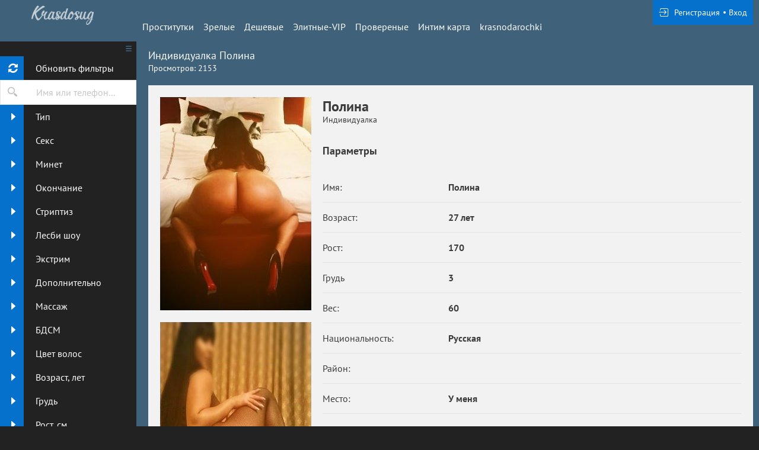

--- FILE ---
content_type: text/html; charset=UTF-8
request_url: https://krasdosug.biz/anket/11004
body_size: 7301
content:
<!DOCTYPE html> <html lang="ru" class="no-js"> <head> <meta charset="utf-8"> <meta http-equiv="content-type" content="text/html; charset=utf-8" /> <title>Проститутка Полина (id 11004) - Краснодар</title> <link rel="icon" href="//static.krasdosug.biz/v2/krsds/favicon.png" type="image/png"/><link rel="shortcut icon" href="//static.krasdosug.biz/v2/krsds/favicon.png" type="image/png"/> <base href="https://krasdosug.biz/anket/11004"></base> <script type="text/javascript">var auth_domain = "https://krsds.auth.krasdosug.biz";</script> <link rel="preload" href="//static.krasdosug.biz/min/all_1egzmm.css" as="style"> <link rel="stylesheet" type="text/css" href="//static.krasdosug.biz/min/all_1egzmm.css" media="all"></link> <link rel="preload" href="//static.krasdosug.biz/min/glob_4cpe67.css" as="style"> <link rel="preload" href="//static.krasdosug.biz/min/all_1mo7eu3.js" as="script"> <link rel="preload" href="//static.krasdosug.biz/v2/all/fonts/pt-sans/latin-ext_latin_cyrillic-ext_cyrillic-regular.woff2" type="font/woff2" as="font" crossorigin="anonymous" /> <link rel="preload" href="//static.krasdosug.biz/v2/all/fonts/pt-sans/latin-ext_latin_cyrillic-ext_cyrillic-700.woff2" type="font/woff2" as="font" crossorigin="anonymous" /> <link rel="preload" href="//static.krasdosug.biz/min/scripts/www_v2/main/ads/view/view.js" as="script"> <link rel="canonical" href="https://krasdosug.biz/anket/11004" /> <meta name="viewport" content="width=device-width, initial-scale=1.0, maximum-scale=1.0, minimum-scale=1.0, user-scalable=no"> <meta content="telephone=no" name="format-detection"> <meta name="keywords" content="" /><meta name="description" content="Шлюха Полина (id 11004) - из города Краснодар - Приезжай скорей, в мое уютное гнездышко разврата. - krasdosug.biz" /> <!--[if lt IE 9]> <script src="https://oss.maxcdn.com/libs/html5shiv/3.7.0/html5shiv.js"></script> <script src="https://oss.maxcdn.com/libs/respond.js/1.4.2/respond.min.js"></script> <![endif]--> <script type="text/javascript">document.documentElement.className = document.documentElement.className.replace( /\bno-js\b/,'yes-js' );</script> </head> <body> <div class="wrapper"> <header class="header"> <div class="logo"> <a href="/"> <img width="100%" height="100%" decode="async" src="https://static.krasdosug.biz/v2/krsds/images/logo.png" title="проститутки Краснодар krasdosug.biz" alt="проститутки Краснодар krasdosug.biz"/> </a> </div> <div class="holder_header"> <nav> <ul class="navigation_menu"> <li class="item_menu"> <a class="item_link" href="/">Проститутки</a> </li> <li class="item_menu"> <a class="item_link" href="/ankets/mature">Зрелые</a> </li> <li class="item_menu"> <a class="item_link" href="/ankets/cheap">Дешевые</a> </li> <li class="item_menu"> <a class="item_link" href="/ankets/expencive">Элитные-VIP</a> </li> <li class="item_menu"> <a class="item_link" href="/ankets/admincheck">Провереные</a> </li> <li class="item_menu"> <a class="item_link" href="/ads/map">Интим карта</a> </li> <li class="item_menu"> <a class="item_link" href="https://krasnodarochki.net/">krasnodarochki</a> </li> </ul> </nav> <div class="right js-hidden"> Для того чтобы авторизироваться включите в настройках браузера Javascript и Cookies </div> <span> <ul class="login"> <li class="item_login"><a href="/registration/form-advertiser"><i class="icon-login"></i><span>Регистрация</span></a></li> <li class="item_login"><a href="/auth"><span>Вход</span></a></li> </ul> </span> </div> </header> <div class="main"> <aside class="sidebar"> <form id="filter-form" data-ajax data-autosubmit data-prefix='filter' action="/system/ajax?_dir=%2Fmain%2Ffilter&_file=filter&_token=649568f9778c730932cba85074f5466a" data-callback="remove classname" data-callback-args-remove="selector=#ajax-data-loader&method=find" data-callback-args-classname="selector=#ajax-data-loader&classname=show"> <input type="hidden" name="p" value=""> <input type="hidden" name="url" value="/"> <div class="btn_menu"> <button type="button" class="button_menu" name="update"><i class="icon-burger"></i></button> </div> <div class="wrap_sidebar"> <div class="refresh"> <button type="submit" class="btn_refresh"> <span class="icon_field"> <i class="icon-refresh"></i> </span> <span class="item_text"> <span>Обновить фильтры</span> </span> </button> </div> <div class="search"> <button type="button" class="btn_search"> <i class="icon-search"></i> </button> <div class="input_field"> <input type="text" class="input" name="q" placeholder="Имя или телефон..."> </div> </div> <div class="accordion" id="accordion2"> <div class="accordion-group"> <div class="accordion-heading"> <a class="accordion-toggle" data-toggle="collapse" data-parent="#accordion2" href="#collapse0"> <span class="icon_field"> <i class="icon-arrow-right"></i> </span> <span class="item_text">Тип</span> </a> </div> <div id="collapse0" class="accordion-body collapse"> <div class="accordion-inner"> <div class="row_checkbox"> <div class="box_checkbox"> <input type="checkbox" name="checkbox[6][]" id="filer_checkbox-6" value="1" class="checkbox"> </div> <div class="text_label"> <label for="filer_checkbox-6" class="label">Проститутка</label> </div> </div> <div class="row_checkbox"> <div class="box_checkbox"> <input type="checkbox" name="checkbox[11][]" id="filer_checkbox-11" value="1" class="checkbox"> </div> <div class="text_label"> <label for="filer_checkbox-11" class="label">Подружки</label> </div> </div> <div class="row_checkbox"> <div class="box_checkbox"> <input type="checkbox" name="checkbox[10][]" id="filer_checkbox-10" value="1" class="checkbox"> </div> <div class="text_label"> <label for="filer_checkbox-10" class="label">Пары</label> </div> </div> <div class="row_checkbox"> <div class="box_checkbox"> <input type="checkbox" name="checkbox[7][]" id="filer_checkbox-7" value="1" class="checkbox"> </div> <div class="text_label"> <label for="filer_checkbox-7" class="label">Транссексуал</label> </div> </div> <div class="row_checkbox"> <div class="box_checkbox"> <input type="checkbox" name="checkbox[9][]" id="filer_checkbox-9" value="1" class="checkbox"> </div> <div class="text_label"> <label for="filer_checkbox-9" class="label">Массажистка</label> </div> </div> <div class="row_checkbox"> <div class="box_checkbox"> <input type="checkbox" name="checkbox[8][]" id="filer_checkbox-8" value="1" class="checkbox"> </div> <div class="text_label"> <label for="filer_checkbox-8" class="label">Жиголо / Альфонс</label> </div> </div> </div> </div> </div> <div class="accordion-group"> <div class="accordion-heading"> <a class="accordion-toggle" data-toggle="collapse" data-parent="#accordion2" href="#collapse1"> <span class="icon_field"> <i class="icon-arrow-right"></i> </span> <span class="item_text">Секс</span> </a> </div> <div id="collapse1" class="accordion-body collapse"> <div class="accordion-inner"> <div class="row_checkbox"> <div class="box_checkbox"> <input type="checkbox" name="checkbox[12][]" id="filer_checkbox-12" value="1" class="checkbox"> </div> <div class="text_label"> <label for="filer_checkbox-12" class="label">Классика</label> </div> </div> <div class="row_checkbox"> <div class="box_checkbox"> <input type="checkbox" name="checkbox[13][]" id="filer_checkbox-13" value="1" class="checkbox"> </div> <div class="text_label"> <label for="filer_checkbox-13" class="label">Анальный</label> </div> </div> <div class="row_checkbox"> <div class="box_checkbox"> <input type="checkbox" name="checkbox[14][]" id="filer_checkbox-14" value="1" class="checkbox"> </div> <div class="text_label"> <label for="filer_checkbox-14" class="label">Групповой</label> </div> </div> <div class="row_checkbox"> <div class="box_checkbox"> <input type="checkbox" name="checkbox[15][]" id="filer_checkbox-15" value="1" class="checkbox"> </div> <div class="text_label"> <label for="filer_checkbox-15" class="label">Лесбийский</label> </div> </div> </div> </div> </div> <div class="accordion-group"> <div class="accordion-heading"> <a class="accordion-toggle" data-toggle="collapse" data-parent="#accordion2" href="#collapse2"> <span class="icon_field"> <i class="icon-arrow-right"></i> </span> <span class="item_text">Минет</span> </a> </div> <div id="collapse2" class="accordion-body collapse"> <div class="accordion-inner"> <div class="row_checkbox"> <div class="box_checkbox"> <input type="checkbox" name="checkbox[16][]" id="filer_checkbox-16" value="1" class="checkbox"> </div> <div class="text_label"> <label for="filer_checkbox-16" class="label">С презервативом</label> </div> </div> <div class="row_checkbox"> <div class="box_checkbox"> <input type="checkbox" name="checkbox[17][]" id="filer_checkbox-17" value="1" class="checkbox"> </div> <div class="text_label"> <label for="filer_checkbox-17" class="label">Без презерватива</label> </div> </div> <div class="row_checkbox"> <div class="box_checkbox"> <input type="checkbox" name="checkbox[18][]" id="filer_checkbox-18" value="1" class="checkbox"> </div> <div class="text_label"> <label for="filer_checkbox-18" class="label">Глубокий</label> </div> </div> <div class="row_checkbox"> <div class="box_checkbox"> <input type="checkbox" name="checkbox[19][]" id="filer_checkbox-19" value="1" class="checkbox"> </div> <div class="text_label"> <label for="filer_checkbox-19" class="label">В машине</label> </div> </div> <div class="row_checkbox"> <div class="box_checkbox"> <input type="checkbox" name="checkbox[20][]" id="filer_checkbox-20" value="1" class="checkbox"> </div> <div class="text_label"> <label for="filer_checkbox-20" class="label">Кунилингус</label> </div> </div> <div class="row_checkbox"> <div class="box_checkbox"> <input type="checkbox" name="checkbox[21][]" id="filer_checkbox-21" value="1" class="checkbox"> </div> <div class="text_label"> <label for="filer_checkbox-21" class="label">Aнилингус</label> </div> </div> </div> </div> </div> <div class="accordion-group"> <div class="accordion-heading"> <a class="accordion-toggle" data-toggle="collapse" data-parent="#accordion2" href="#collapse3"> <span class="icon_field"> <i class="icon-arrow-right"></i> </span> <span class="item_text">Окончание</span> </a> </div> <div id="collapse3" class="accordion-body collapse"> <div class="accordion-inner"> <div class="row_checkbox"> <div class="box_checkbox"> <input type="checkbox" name="checkbox[22][]" id="filer_checkbox-22" value="1" class="checkbox"> </div> <div class="text_label"> <label for="filer_checkbox-22" class="label">В рот</label> </div> </div> <div class="row_checkbox"> <div class="box_checkbox"> <input type="checkbox" name="checkbox[23][]" id="filer_checkbox-23" value="1" class="checkbox"> </div> <div class="text_label"> <label for="filer_checkbox-23" class="label">На лицо</label> </div> </div> <div class="row_checkbox"> <div class="box_checkbox"> <input type="checkbox" name="checkbox[24][]" id="filer_checkbox-24" value="1" class="checkbox"> </div> <div class="text_label"> <label for="filer_checkbox-24" class="label">На грудь</label> </div> </div> </div> </div> </div> <div class="accordion-group"> <div class="accordion-heading"> <a class="accordion-toggle" data-toggle="collapse" data-parent="#accordion2" href="#collapse4"> <span class="icon_field"> <i class="icon-arrow-right"></i> </span> <span class="item_text">Стриптиз</span> </a> </div> <div id="collapse4" class="accordion-body collapse"> <div class="accordion-inner"> <div class="row_checkbox"> <div class="box_checkbox"> <input type="checkbox" name="checkbox[25][]" id="filer_checkbox-25" value="1" class="checkbox"> </div> <div class="text_label"> <label for="filer_checkbox-25" class="label">Профи</label> </div> </div> <div class="row_checkbox"> <div class="box_checkbox"> <input type="checkbox" name="checkbox[26][]" id="filer_checkbox-26" value="1" class="checkbox"> </div> <div class="text_label"> <label for="filer_checkbox-26" class="label">Не профи</label> </div> </div> </div> </div> </div> <div class="accordion-group"> <div class="accordion-heading"> <a class="accordion-toggle" data-toggle="collapse" data-parent="#accordion2" href="#collapse5"> <span class="icon_field"> <i class="icon-arrow-right"></i> </span> <span class="item_text">Лесби шоу</span> </a> </div> <div id="collapse5" class="accordion-body collapse"> <div class="accordion-inner"> <div class="row_checkbox"> <div class="box_checkbox"> <input type="checkbox" name="checkbox[27][]" id="filer_checkbox-27" value="1" class="checkbox"> </div> <div class="text_label"> <label for="filer_checkbox-27" class="label">Откровенное</label> </div> </div> <div class="row_checkbox"> <div class="box_checkbox"> <input type="checkbox" name="checkbox[28][]" id="filer_checkbox-28" value="1" class="checkbox"> </div> <div class="text_label"> <label for="filer_checkbox-28" class="label">Лёгкое</label> </div> </div> </div> </div> </div> <div class="accordion-group"> <div class="accordion-heading"> <a class="accordion-toggle" data-toggle="collapse" data-parent="#accordion2" href="#collapse6"> <span class="icon_field"> <i class="icon-arrow-right"></i> </span> <span class="item_text">Экстрим</span> </a> </div> <div id="collapse6" class="accordion-body collapse"> <div class="accordion-inner"> <div class="row_checkbox"> <div class="box_checkbox"> <input type="checkbox" name="checkbox[36][]" id="filer_checkbox-36" value="1" class="checkbox"> </div> <div class="text_label"> <label for="filer_checkbox-36" class="label">Игрушки</label> </div> </div> <div class="row_checkbox"> <div class="box_checkbox"> <input type="checkbox" name="checkbox[101][]" id="filer_checkbox-101" value="1" class="checkbox"> </div> <div class="text_label"> <label for="filer_checkbox-101" class="label">Золотой дождь выдача</label> </div> </div> <div class="row_checkbox"> <div class="box_checkbox"> <input type="checkbox" name="checkbox[102][]" id="filer_checkbox-102" value="1" class="checkbox"> </div> <div class="text_label"> <label for="filer_checkbox-102" class="label">Золотой дождь прием</label> </div> </div> <div class="row_checkbox"> <div class="box_checkbox"> <input type="checkbox" name="checkbox[93][]" id="filer_checkbox-93" value="1" class="checkbox"> </div> <div class="text_label"> <label for="filer_checkbox-93" class="label">Страпон заказчику</label> </div> </div> <div class="row_checkbox"> <div class="box_checkbox"> <input type="checkbox" name="checkbox[94][]" id="filer_checkbox-94" value="1" class="checkbox"> </div> <div class="text_label"> <label for="filer_checkbox-94" class="label">Страпон исполнителю</label> </div> </div> <div class="row_checkbox"> <div class="box_checkbox"> <input type="checkbox" name="checkbox[95][]" id="filer_checkbox-95" value="1" class="checkbox"> </div> <div class="text_label"> <label for="filer_checkbox-95" class="label">Фистинг заказчику</label> </div> </div> <div class="row_checkbox"> <div class="box_checkbox"> <input type="checkbox" name="checkbox[97][]" id="filer_checkbox-97" value="1" class="checkbox"> </div> <div class="text_label"> <label for="filer_checkbox-97" class="label">Фистинг анальный заказчику</label> </div> </div> <div class="row_checkbox"> <div class="box_checkbox"> <input type="checkbox" name="checkbox[96][]" id="filer_checkbox-96" value="1" class="checkbox"> </div> <div class="text_label"> <label for="filer_checkbox-96" class="label">Фистинг исполнителю</label> </div> </div> <div class="row_checkbox"> <div class="box_checkbox"> <input type="checkbox" name="checkbox[98][]" id="filer_checkbox-98" value="1" class="checkbox"> </div> <div class="text_label"> <label for="filer_checkbox-98" class="label">Фистинг анальный исполнителю</label> </div> </div> <div class="row_checkbox"> <div class="box_checkbox"> <input type="checkbox" name="checkbox[99][]" id="filer_checkbox-99" value="1" class="checkbox"> </div> <div class="text_label"> <label for="filer_checkbox-99" class="label">Копро выдача</label> </div> </div> <div class="row_checkbox"> <div class="box_checkbox"> <input type="checkbox" name="checkbox[100][]" id="filer_checkbox-100" value="1" class="checkbox"> </div> <div class="text_label"> <label for="filer_checkbox-100" class="label">Копро прием</label> </div> </div> </div> </div> </div> <div class="accordion-group"> <div class="accordion-heading"> <a class="accordion-toggle" data-toggle="collapse" data-parent="#accordion2" href="#collapse7"> <span class="icon_field"> <i class="icon-arrow-right"></i> </span> <span class="item_text">Дополнительно</span> </a> </div> <div id="collapse7" class="accordion-body collapse"> <div class="accordion-inner"> <div class="row_checkbox"> <div class="box_checkbox"> <input type="checkbox" name="checkbox[37][]" id="filer_checkbox-37" value="1" class="checkbox"> </div> <div class="text_label"> <label for="filer_checkbox-37" class="label">Эскорт</label> </div> </div> <div class="row_checkbox"> <div class="box_checkbox"> <input type="checkbox" name="checkbox[38][]" id="filer_checkbox-38" value="1" class="checkbox"> </div> <div class="text_label"> <label for="filer_checkbox-38" class="label">Фото/Видео</label> </div> </div> <div class="row_checkbox"> <div class="box_checkbox"> <input type="checkbox" name="checkbox[39][]" id="filer_checkbox-39" value="1" class="checkbox"> </div> <div class="text_label"> <label for="filer_checkbox-39" class="label">Услуги семейной паре</label> </div> </div> <div class="row_checkbox"> <div class="box_checkbox"> <input type="checkbox" name="checkbox[105][]" id="filer_checkbox-105" value="1" class="checkbox"> </div> <div class="text_label"> <label for="filer_checkbox-105" class="label">Услуги в автомобиле</label> </div> </div> <div class="row_checkbox"> <div class="box_checkbox"> <input type="checkbox" name="checkbox[106][]" id="filer_checkbox-106" value="1" class="checkbox"> </div> <div class="text_label"> <label for="filer_checkbox-106" class="label">Услуги девушкам</label> </div> </div> <div class="row_checkbox"> <div class="box_checkbox"> <input type="checkbox" name="checkbox[107][]" id="filer_checkbox-107" value="1" class="checkbox"> </div> <div class="text_label"> <label for="filer_checkbox-107" class="label">Ролевые игры</label> </div> </div> <div class="row_checkbox"> <div class="box_checkbox"> <input type="checkbox" name="checkbox[108][]" id="filer_checkbox-108" value="1" class="checkbox"> </div> <div class="text_label"> <label for="filer_checkbox-108" class="label">Услуги геям</label> </div> </div> </div> </div> </div> <div class="accordion-group"> <div class="accordion-heading"> <a class="accordion-toggle" data-toggle="collapse" data-parent="#accordion2" href="#collapse8"> <span class="icon_field"> <i class="icon-arrow-right"></i> </span> <span class="item_text">Массаж</span> </a> </div> <div id="collapse8" class="accordion-body collapse"> <div class="accordion-inner"> <div class="row_checkbox"> <div class="box_checkbox"> <input type="checkbox" name="checkbox[40][]" id="filer_checkbox-40" value="1" class="checkbox"> </div> <div class="text_label"> <label for="filer_checkbox-40" class="label">Классический</label> </div> </div> <div class="row_checkbox"> <div class="box_checkbox"> <input type="checkbox" name="checkbox[41][]" id="filer_checkbox-41" value="1" class="checkbox"> </div> <div class="text_label"> <label for="filer_checkbox-41" class="label">Профессиональный</label> </div> </div> <div class="row_checkbox"> <div class="box_checkbox"> <input type="checkbox" name="checkbox[42][]" id="filer_checkbox-42" value="1" class="checkbox"> </div> <div class="text_label"> <label for="filer_checkbox-42" class="label">Расслабляющий</label> </div> </div> <div class="row_checkbox"> <div class="box_checkbox"> <input type="checkbox" name="checkbox[43][]" id="filer_checkbox-43" value="1" class="checkbox"> </div> <div class="text_label"> <label for="filer_checkbox-43" class="label">Тайский</label> </div> </div> <div class="row_checkbox"> <div class="box_checkbox"> <input type="checkbox" name="checkbox[44][]" id="filer_checkbox-44" value="1" class="checkbox"> </div> <div class="text_label"> <label for="filer_checkbox-44" class="label">Урологический</label> </div> </div> <div class="row_checkbox"> <div class="box_checkbox"> <input type="checkbox" name="checkbox[45][]" id="filer_checkbox-45" value="1" class="checkbox"> </div> <div class="text_label"> <label for="filer_checkbox-45" class="label">Точечный</label> </div> </div> <div class="row_checkbox"> <div class="box_checkbox"> <input type="checkbox" name="checkbox[46][]" id="filer_checkbox-46" value="1" class="checkbox"> </div> <div class="text_label"> <label for="filer_checkbox-46" class="label">Эротический</label> </div> </div> <div class="row_checkbox"> <div class="box_checkbox"> <input type="checkbox" name="checkbox[47][]" id="filer_checkbox-47" value="1" class="checkbox"> </div> <div class="text_label"> <label for="filer_checkbox-47" class="label">Ветка сакуры</label> </div> </div> <div class="row_checkbox"> <div class="box_checkbox"> <input type="checkbox" name="checkbox[88][]" id="filer_checkbox-88" value="1" class="checkbox"> </div> <div class="text_label"> <label for="filer_checkbox-88" class="label">Тантрический</label> </div> </div> <div class="row_checkbox"> <div class="box_checkbox"> <input type="checkbox" name="checkbox[89][]" id="filer_checkbox-89" value="1" class="checkbox"> </div> <div class="text_label"> <label for="filer_checkbox-89" class="label">Аква-пенный</label> </div> </div> <div class="row_checkbox"> <div class="box_checkbox"> <input type="checkbox" name="checkbox[90][]" id="filer_checkbox-90" value="1" class="checkbox"> </div> <div class="text_label"> <label for="filer_checkbox-90" class="label">Древнеегипетский</label> </div> </div> <div class="row_checkbox"> <div class="box_checkbox"> <input type="checkbox" name="checkbox[91][]" id="filer_checkbox-91" value="1" class="checkbox"> </div> <div class="text_label"> <label for="filer_checkbox-91" class="label">Шведский</label> </div> </div> </div> </div> </div> <div class="accordion-group"> <div class="accordion-heading"> <a class="accordion-toggle" data-toggle="collapse" data-parent="#accordion2" href="#collapse9"> <span class="icon_field"> <i class="icon-arrow-right"></i> </span> <span class="item_text">БДСМ </span> </a> </div> <div id="collapse9" class="accordion-body collapse"> <div class="accordion-inner"> <div class="row_checkbox"> <div class="box_checkbox"> <input type="checkbox" name="checkbox[48][]" id="filer_checkbox-48" value="1" class="checkbox"> </div> <div class="text_label"> <label for="filer_checkbox-48" class="label">Бандаж</label> </div> </div> <div class="row_checkbox"> <div class="box_checkbox"> <input type="checkbox" name="checkbox[49][]" id="filer_checkbox-49" value="1" class="checkbox"> </div> <div class="text_label"> <label for="filer_checkbox-49" class="label">Госпожа</label> </div> </div> <div class="row_checkbox"> <div class="box_checkbox"> <input type="checkbox" name="checkbox[50][]" id="filer_checkbox-50" value="1" class="checkbox"> </div> <div class="text_label"> <label for="filer_checkbox-50" class="label">Ролевые игры</label> </div> </div> <div class="row_checkbox"> <div class="box_checkbox"> <input type="checkbox" name="checkbox[51][]" id="filer_checkbox-51" value="1" class="checkbox"> </div> <div class="text_label"> <label for="filer_checkbox-51" class="label">Лёгкая доминация</label> </div> </div> <div class="row_checkbox"> <div class="box_checkbox"> <input type="checkbox" name="checkbox[52][]" id="filer_checkbox-52" value="1" class="checkbox"> </div> <div class="text_label"> <label for="filer_checkbox-52" class="label">Порка</label> </div> </div> <div class="row_checkbox"> <div class="box_checkbox"> <input type="checkbox" name="checkbox[53][]" id="filer_checkbox-53" value="1" class="checkbox"> </div> <div class="text_label"> <label for="filer_checkbox-53" class="label">Рабыня</label> </div> </div> <div class="row_checkbox"> <div class="box_checkbox"> <input type="checkbox" name="checkbox[54][]" id="filer_checkbox-54" value="1" class="checkbox"> </div> <div class="text_label"> <label for="filer_checkbox-54" class="label">Фетиш</label> </div> </div> <div class="row_checkbox"> <div class="box_checkbox"> <input type="checkbox" name="checkbox[55][]" id="filer_checkbox-55" value="1" class="checkbox"> </div> <div class="text_label"> <label for="filer_checkbox-55" class="label">Трамплинг</label> </div> </div> <div class="row_checkbox"> <div class="box_checkbox"> <input type="checkbox" name="checkbox[92][]" id="filer_checkbox-92" value="1" class="checkbox"> </div> <div class="text_label"> <label for="filer_checkbox-92" class="label">Экстрим</label> </div> </div> </div> </div> </div> <div class="accordion-group"> <div class="accordion-heading"> <a class="accordion-toggle" data-toggle="collapse" data-parent="#accordion2" href="#collapse10"> <span class="icon_field"> <i class="icon-arrow-right"></i> </span> <span class="item_text">Цвет волос</span> </a> </div> <div id="collapse10" class="accordion-body collapse"> <div class="accordion-inner"> <div class="row_checkbox"> <div class="box_checkbox"> <input type="checkbox" name="checkbox[56][]" id="filer_checkbox-56" value="1" class="checkbox"> </div> <div class="text_label"> <label for="filer_checkbox-56" class="label">Блондинка</label> </div> </div> <div class="row_checkbox"> <div class="box_checkbox"> <input type="checkbox" name="checkbox[57][]" id="filer_checkbox-57" value="1" class="checkbox"> </div> <div class="text_label"> <label for="filer_checkbox-57" class="label">Брюнетка</label> </div> </div> <div class="row_checkbox"> <div class="box_checkbox"> <input type="checkbox" name="checkbox[58][]" id="filer_checkbox-58" value="1" class="checkbox"> </div> <div class="text_label"> <label for="filer_checkbox-58" class="label">Шатенка</label> </div> </div> <div class="row_checkbox"> <div class="box_checkbox"> <input type="checkbox" name="checkbox[59][]" id="filer_checkbox-59" value="1" class="checkbox"> </div> <div class="text_label"> <label for="filer_checkbox-59" class="label">Рыжая</label> </div> </div> <div class="row_checkbox"> <div class="box_checkbox"> <input type="checkbox" name="checkbox[60][]" id="filer_checkbox-60" value="1" class="checkbox"> </div> <div class="text_label"> <label for="filer_checkbox-60" class="label">Русая</label> </div> </div> </div> </div> </div> <div class="accordion-group"> <div class="accordion-heading"> <a class="accordion-toggle" data-toggle="collapse" data-parent="#accordion2" href="#collapse11"> <span class="icon_field"> <i class="icon-arrow-right"></i> </span> <span class="item_text">Возраст, лет</span> </a> </div> <div id="collapse11" class="accordion-body collapse"> <div class="accordion-inner"> <div class="row_checkbox"> <div class="box_checkbox"> <input type="checkbox" name="checkbox[61][]" id="filer_checkbox-61" value="1" class="checkbox"> </div> <div class="text_label"> <label for="filer_checkbox-61" class="label">До 20 лет</label> </div> </div> <div class="row_checkbox"> <div class="box_checkbox"> <input type="checkbox" name="checkbox[62][]" id="filer_checkbox-62" value="1" class="checkbox"> </div> <div class="text_label"> <label for="filer_checkbox-62" class="label">От 21 до 30 лет</label> </div> </div> <div class="row_checkbox"> <div class="box_checkbox"> <input type="checkbox" name="checkbox[63][]" id="filer_checkbox-63" value="1" class="checkbox"> </div> <div class="text_label"> <label for="filer_checkbox-63" class="label">От 31 до 40 лет</label> </div> </div> <div class="row_checkbox"> <div class="box_checkbox"> <input type="checkbox" name="checkbox[64][]" id="filer_checkbox-64" value="1" class="checkbox"> </div> <div class="text_label"> <label for="filer_checkbox-64" class="label">Старше 40 лет</label> </div> </div> <div class="row_checkbox"> <div class="box_checkbox"> <input type="checkbox" name="checkbox[65][]" id="filer_checkbox-65" value="1" class="checkbox"> </div> <div class="text_label"> <label for="filer_checkbox-65" class="label">Зрелые</label> </div> </div> <div class="row_checkbox"> <div class="box_checkbox"> <input type="checkbox" name="checkbox[66][]" id="filer_checkbox-66" value="1" class="checkbox"> </div> <div class="text_label"> <label for="filer_checkbox-66" class="label">Самые старые</label> </div> </div> </div> </div> </div> <div class="accordion-group"> <div class="accordion-heading"> <a class="accordion-toggle" data-toggle="collapse" data-parent="#accordion2" href="#collapse12"> <span class="icon_field"> <i class="icon-arrow-right"></i> </span> <span class="item_text">Грудь</span> </a> </div> <div id="collapse12" class="accordion-body collapse"> <div class="accordion-inner"> <div class="row_checkbox"> <div class="box_checkbox"> <input type="checkbox" name="checkbox[67][]" id="filer_checkbox-67" value="1" class="checkbox"> </div> <div class="text_label"> <label for="filer_checkbox-67" class="label">0-1</label> </div> </div> <div class="row_checkbox"> <div class="box_checkbox"> <input type="checkbox" name="checkbox[68][]" id="filer_checkbox-68" value="1" class="checkbox"> </div> <div class="text_label"> <label for="filer_checkbox-68" class="label">2-3</label> </div> </div> <div class="row_checkbox"> <div class="box_checkbox"> <input type="checkbox" name="checkbox[69][]" id="filer_checkbox-69" value="1" class="checkbox"> </div> <div class="text_label"> <label for="filer_checkbox-69" class="label">4-5</label> </div> </div> <div class="row_checkbox"> <div class="box_checkbox"> <input type="checkbox" name="checkbox[70][]" id="filer_checkbox-70" value="1" class="checkbox"> </div> <div class="text_label"> <label for="filer_checkbox-70" class="label">&gt; 5</label> </div> </div> </div> </div> </div> <div class="accordion-group"> <div class="accordion-heading"> <a class="accordion-toggle" data-toggle="collapse" data-parent="#accordion2" href="#collapse13"> <span class="icon_field"> <i class="icon-arrow-right"></i> </span> <span class="item_text">Рост, см</span> </a> </div> <div id="collapse13" class="accordion-body collapse"> <div class="accordion-inner"> <div class="row_checkbox"> <div class="box_checkbox"> <input type="checkbox" name="checkbox[71][]" id="filer_checkbox-71" value="1" class="checkbox"> </div> <div class="text_label"> <label for="filer_checkbox-71" class="label">&lt; 160</label> </div> </div> <div class="row_checkbox"> <div class="box_checkbox"> <input type="checkbox" name="checkbox[72][]" id="filer_checkbox-72" value="1" class="checkbox"> </div> <div class="text_label"> <label for="filer_checkbox-72" class="label">160-170</label> </div> </div> <div class="row_checkbox"> <div class="box_checkbox"> <input type="checkbox" name="checkbox[73][]" id="filer_checkbox-73" value="1" class="checkbox"> </div> <div class="text_label"> <label for="filer_checkbox-73" class="label">171-180</label> </div> </div> <div class="row_checkbox"> <div class="box_checkbox"> <input type="checkbox" name="checkbox[74][]" id="filer_checkbox-74" value="1" class="checkbox"> </div> <div class="text_label"> <label for="filer_checkbox-74" class="label">&gt; 180</label> </div> </div> </div> </div> </div> <div class="accordion-group"> <div class="accordion-heading"> <a class="accordion-toggle" data-toggle="collapse" data-parent="#accordion2" href="#collapse14"> <span class="icon_field"> <i class="icon-arrow-right"></i> </span> <span class="item_text">Национальность</span> </a> </div> <div id="collapse14" class="accordion-body collapse"> <div class="accordion-inner"> <div class="row_checkbox"> <div class="box_checkbox"> <input type="checkbox" name="checkbox[84][]" id="filer_checkbox-84" value="1" class="checkbox"> </div> <div class="text_label"> <label for="filer_checkbox-84" class="label">Русская</label> </div> </div> <div class="row_checkbox"> <div class="box_checkbox"> <input type="checkbox" name="checkbox[85][]" id="filer_checkbox-85" value="1" class="checkbox"> </div> <div class="text_label"> <label for="filer_checkbox-85" class="label">Украинка</label> </div> </div> <div class="row_checkbox"> <div class="box_checkbox"> <input type="checkbox" name="checkbox[86][]" id="filer_checkbox-86" value="1" class="checkbox"> </div> <div class="text_label"> <label for="filer_checkbox-86" class="label">Азиатка</label> </div> </div> <div class="row_checkbox"> <div class="box_checkbox"> <input type="checkbox" name="checkbox[87][]" id="filer_checkbox-87" value="1" class="checkbox"> </div> <div class="text_label"> <label for="filer_checkbox-87" class="label">Негритянка</label> </div> </div> </div> </div> </div> <div class="accordion-group"> <div class="accordion-heading"> <a class="accordion-toggle" data-toggle="collapse" data-parent="#accordion2" href="#collapse15"> <span class="icon_field"> <i class="icon-arrow-right"></i> </span> <span class="item_text">Вес, кг</span> </a> </div> <div id="collapse15" class="accordion-body collapse"> <div class="accordion-inner"> <div class="row_checkbox"> <div class="box_checkbox"> <input type="checkbox" name="checkbox[75][]" id="filer_checkbox-75" value="1" class="checkbox"> </div> <div class="text_label"> <label for="filer_checkbox-75" class="label">&lt; 55</label> </div> </div> <div class="row_checkbox"> <div class="box_checkbox"> <input type="checkbox" name="checkbox[76][]" id="filer_checkbox-76" value="1" class="checkbox"> </div> <div class="text_label"> <label for="filer_checkbox-76" class="label">55-70</label> </div> </div> <div class="row_checkbox"> <div class="box_checkbox"> <input type="checkbox" name="checkbox[77][]" id="filer_checkbox-77" value="1" class="checkbox"> </div> <div class="text_label"> <label for="filer_checkbox-77" class="label">71-85</label> </div> </div> <div class="row_checkbox"> <div class="box_checkbox"> <input type="checkbox" name="checkbox[78][]" id="filer_checkbox-78" value="1" class="checkbox"> </div> <div class="text_label"> <label for="filer_checkbox-78" class="label">&gt; 85</label> </div> </div> </div> </div> </div> <div class="accordion-group"> <div class="accordion-heading"> <a class="accordion-toggle" data-toggle="collapse" data-parent="#accordion2" href="#collapse16"> <span class="icon_field"> <i class="icon-arrow-right"></i> </span> <span class="item_text">Цена за час</span> </a> </div> <div id="collapse16" class="accordion-body collapse"> <div class="accordion-inner"> <div class="row_checkbox"> <div class="box_checkbox"> <input type="checkbox" name="checkbox[79][]" id="filer_checkbox-79" value="1" class="checkbox"> </div> <div class="text_label"> <label for="filer_checkbox-79" class="label">До 2000 руб</label> </div> </div> <div class="row_checkbox"> <div class="box_checkbox"> <input type="checkbox" name="checkbox[80][]" id="filer_checkbox-80" value="1" class="checkbox"> </div> <div class="text_label"> <label for="filer_checkbox-80" class="label">От 2001 до 3500 руб</label> </div> </div> <div class="row_checkbox"> <div class="box_checkbox"> <input type="checkbox" name="checkbox[81][]" id="filer_checkbox-81" value="1" class="checkbox"> </div> <div class="text_label"> <label for="filer_checkbox-81" class="label">От 3501 до 5000 руб</label> </div> </div> <div class="row_checkbox"> <div class="box_checkbox"> <input type="checkbox" name="checkbox[82][]" id="filer_checkbox-82" value="1" class="checkbox"> </div> <div class="text_label"> <label for="filer_checkbox-82" class="label">От 5001 до 8000 руб</label> </div> </div> <div class="row_checkbox"> <div class="box_checkbox"> <input type="checkbox" name="checkbox[83][]" id="filer_checkbox-83" value="1" class="checkbox"> </div> <div class="text_label"> <label for="filer_checkbox-83" class="label">8001 руб и более</label> </div> </div> </div> </div> </div> <div class="accordion-group"> <div class="accordion-heading"> <a class="accordion-toggle" data-toggle="collapse" data-parent="#accordion2" href="#collapse17"> <span class="icon_field"> <i class="icon-arrow-right"></i> </span> <span class="item_text">Место</span> </a> </div> <div id="collapse17" class="accordion-body collapse"> <div class="accordion-inner"> <div class="row_checkbox"> <div class="box_checkbox"> <input type="checkbox" name="checkbox[4][]" id="filer_checkbox-4" value="1" class="checkbox"> </div> <div class="text_label"> <label for="filer_checkbox-4" class="label">У меня</label> </div> </div> <div class="row_checkbox"> <div class="box_checkbox"> <input type="checkbox" name="checkbox[5][]" id="filer_checkbox-5" value="1" class="checkbox"> </div> <div class="text_label"> <label for="filer_checkbox-5" class="label">На выезд</label> </div> </div> </div> </div> </div> </div> </div> </form> </aside> <main class="content_main"> <section id="ajax-data-content" class="holder_content"> <div class="headline"> <h1>Индивидуалка Полина </h1> <div class="call">Просмотров:&nbsp;2153</div> </div> <div class="content_profile"> <div class="images"> <div class="image"> <a class="fancybox" rel="group" href="javascript:void(0)" data-url="/system/ajax?_dir=%2Fmain%2Fads%2Fview&_file=photo&id=10229&_token=649568f9778c730932cba85074f5466a" title="Photo:10229"> <style type="text/css">._si-8d9aad {width:255px;height:360px;position:relative;}._si-8d9aad div{position:absolute;width:51px;height:72px;}._si-8d9aad._bg div{background-image:url('https://static.krasdosug.biz/photo/0/5/8/058a5f3fd4024f66_255x360.jpg');}._si-8d9aad ._s0{left:204px;top:0px;background-position:-3px -3px;} ._si-8d9aad ._s1{left:153px;top:0px;background-position:-3px -81px;} ._si-8d9aad ._s2{left:204px;top:288px;background-position:-3px -159px;} ._si-8d9aad ._s3{left:0px;top:144px;background-position:-3px -237px;} ._si-8d9aad ._s4{left:51px;top:72px;background-position:-3px -315px;} ._si-8d9aad ._s5{left:102px;top:288px;background-position:-60px -3px;} ._si-8d9aad ._s6{left:102px;top:72px;background-position:-60px -81px;} ._si-8d9aad ._s7{left:153px;top:72px;background-position:-60px -159px;} ._si-8d9aad ._s8{left:102px;top:216px;background-position:-60px -237px;} ._si-8d9aad ._s9{left:0px;top:216px;background-position:-60px -315px;} ._si-8d9aad ._s10{left:51px;top:288px;background-position:-117px -3px;} ._si-8d9aad ._s11{left:51px;top:144px;background-position:-117px -81px;} ._si-8d9aad ._s12{left:51px;top:216px;background-position:-117px -159px;} ._si-8d9aad ._s13{left:204px;top:72px;background-position:-117px -237px;} ._si-8d9aad ._s14{left:153px;top:144px;background-position:-117px -315px;} ._si-8d9aad ._s15{left:0px;top:0px;background-position:-174px -3px;} ._si-8d9aad ._s16{left:102px;top:144px;background-position:-174px -81px;} ._si-8d9aad ._s17{left:102px;top:0px;background-position:-174px -159px;} ._si-8d9aad ._s18{left:0px;top:72px;background-position:-174px -237px;} ._si-8d9aad ._s19{left:153px;top:288px;background-position:-174px -315px;} ._si-8d9aad ._s20{left:204px;top:216px;background-position:-231px -3px;} ._si-8d9aad ._s21{left:204px;top:144px;background-position:-231px -81px;} ._si-8d9aad ._s22{left:51px;top:0px;background-position:-231px -159px;} ._si-8d9aad ._s23{left:0px;top:288px;background-position:-231px -237px;} ._si-8d9aad ._s24{left:153px;top:216px;background-position:-231px -315px;} </style><div class="photoslices _si-8d9aad" data-class="_bg"><div class="_s0"></div><div class="_s1"></div><div class="_s2"></div><div class="_s3"></div><div class="_s4"></div><div class="_s5"></div><div class="_s6"></div><div class="_s7"></div><div class="_s8"></div><div class="_s9"></div><div class="_s10"></div><div class="_s11"></div><div class="_s12"></div><div class="_s13"></div><div class="_s14"></div><div class="_s15"></div><div class="_s16"></div><div class="_s17"></div><div class="_s18"></div><div class="_s19"></div><div class="_s20"></div><div class="_s21"></div><div class="_s22"></div><div class="_s23"></div><div class="_s24"></div></div> </a> </div> <div class="image"> <a class="fancybox" rel="group" href="javascript:void(0)" data-url="/system/ajax?_dir=%2Fmain%2Fads%2Fview&_file=photo&id=10219&_token=649568f9778c730932cba85074f5466a" title="Photo:10219"> <style type="text/css">._si-8a2f31 {width:255px;height:360px;position:relative;}._si-8a2f31 div{position:absolute;width:51px;height:72px;}._si-8a2f31._bg div{background-image:url('https://static.krasdosug.biz/photo/f/f/d/ffd7b5e3d29b8fdf_255x360.jpg');}._si-8a2f31 ._s0{left:204px;top:288px;background-position:-3px -3px;} ._si-8a2f31 ._s1{left:204px;top:144px;background-position:-3px -81px;} ._si-8a2f31 ._s2{left:153px;top:144px;background-position:-3px -159px;} ._si-8a2f31 ._s3{left:0px;top:144px;background-position:-3px -237px;} ._si-8a2f31 ._s4{left:102px;top:216px;background-position:-3px -315px;} ._si-8a2f31 ._s5{left:51px;top:0px;background-position:-60px -3px;} ._si-8a2f31 ._s6{left:204px;top:72px;background-position:-60px -81px;} ._si-8a2f31 ._s7{left:153px;top:0px;background-position:-60px -159px;} ._si-8a2f31 ._s8{left:204px;top:0px;background-position:-60px -237px;} ._si-8a2f31 ._s9{left:0px;top:288px;background-position:-60px -315px;} ._si-8a2f31 ._s10{left:102px;top:0px;background-position:-117px -3px;} ._si-8a2f31 ._s11{left:51px;top:288px;background-position:-117px -81px;} ._si-8a2f31 ._s12{left:0px;top:0px;background-position:-117px -159px;} ._si-8a2f31 ._s13{left:51px;top:72px;background-position:-117px -237px;} ._si-8a2f31 ._s14{left:153px;top:216px;background-position:-117px -315px;} ._si-8a2f31 ._s15{left:102px;top:288px;background-position:-174px -3px;} ._si-8a2f31 ._s16{left:102px;top:144px;background-position:-174px -81px;} ._si-8a2f31 ._s17{left:153px;top:288px;background-position:-174px -159px;} ._si-8a2f31 ._s18{left:153px;top:72px;background-position:-174px -237px;} ._si-8a2f31 ._s19{left:102px;top:72px;background-position:-174px -315px;} ._si-8a2f31 ._s20{left:0px;top:216px;background-position:-231px -3px;} ._si-8a2f31 ._s21{left:51px;top:216px;background-position:-231px -81px;} ._si-8a2f31 ._s22{left:51px;top:144px;background-position:-231px -159px;} ._si-8a2f31 ._s23{left:0px;top:72px;background-position:-231px -237px;} ._si-8a2f31 ._s24{left:204px;top:216px;background-position:-231px -315px;} </style><div class="photoslices _si-8a2f31" data-class="_bg"><div class="_s0"></div><div class="_s1"></div><div class="_s2"></div><div class="_s3"></div><div class="_s4"></div><div class="_s5"></div><div class="_s6"></div><div class="_s7"></div><div class="_s8"></div><div class="_s9"></div><div class="_s10"></div><div class="_s11"></div><div class="_s12"></div><div class="_s13"></div><div class="_s14"></div><div class="_s15"></div><div class="_s16"></div><div class="_s17"></div><div class="_s18"></div><div class="_s19"></div><div class="_s20"></div><div class="_s21"></div><div class="_s22"></div><div class="_s23"></div><div class="_s24"></div></div> </a> </div> <div class="image"> <a class="fancybox" rel="group" href="javascript:void(0)" data-url="/system/ajax?_dir=%2Fmain%2Fads%2Fview&_file=photo&id=10222&_token=649568f9778c730932cba85074f5466a" title="Photo:10222"> <style type="text/css">._si-47dece {width:255px;height:360px;position:relative;}._si-47dece div{position:absolute;width:51px;height:72px;}._si-47dece._bg div{background-image:url('https://static.krasdosug.biz/photo/f/a/9/fa9b40d719750f48_255x360.jpg');}._si-47dece ._s0{left:51px;top:216px;background-position:-3px -3px;} ._si-47dece ._s1{left:51px;top:0px;background-position:-3px -81px;} ._si-47dece ._s2{left:0px;top:288px;background-position:-3px -159px;} ._si-47dece ._s3{left:204px;top:144px;background-position:-3px -237px;} ._si-47dece ._s4{left:0px;top:0px;background-position:-3px -315px;} ._si-47dece ._s5{left:102px;top:288px;background-position:-60px -3px;} ._si-47dece ._s6{left:51px;top:288px;background-position:-60px -81px;} ._si-47dece ._s7{left:153px;top:0px;background-position:-60px -159px;} ._si-47dece ._s8{left:102px;top:144px;background-position:-60px -237px;} ._si-47dece ._s9{left:0px;top:72px;background-position:-60px -315px;} ._si-47dece ._s10{left:153px;top:216px;background-position:-117px -3px;} ._si-47dece ._s11{left:102px;top:0px;background-position:-117px -81px;} ._si-47dece ._s12{left:204px;top:72px;background-position:-117px -159px;} ._si-47dece ._s13{left:102px;top:216px;background-position:-117px -237px;} ._si-47dece ._s14{left:102px;top:72px;background-position:-117px -315px;} ._si-47dece ._s15{left:153px;top:144px;background-position:-174px -3px;} ._si-47dece ._s16{left:0px;top:144px;background-position:-174px -81px;} ._si-47dece ._s17{left:153px;top:72px;background-position:-174px -159px;} ._si-47dece ._s18{left:51px;top:72px;background-position:-174px -237px;} ._si-47dece ._s19{left:51px;top:144px;background-position:-174px -315px;} ._si-47dece ._s20{left:204px;top:288px;background-position:-231px -3px;} ._si-47dece ._s21{left:153px;top:288px;background-position:-231px -81px;} ._si-47dece ._s22{left:204px;top:216px;background-position:-231px -159px;} ._si-47dece ._s23{left:204px;top:0px;background-position:-231px -237px;} ._si-47dece ._s24{left:0px;top:216px;background-position:-231px -315px;} </style><div class="photoslices _si-47dece" data-class="_bg"><div class="_s0"></div><div class="_s1"></div><div class="_s2"></div><div class="_s3"></div><div class="_s4"></div><div class="_s5"></div><div class="_s6"></div><div class="_s7"></div><div class="_s8"></div><div class="_s9"></div><div class="_s10"></div><div class="_s11"></div><div class="_s12"></div><div class="_s13"></div><div class="_s14"></div><div class="_s15"></div><div class="_s16"></div><div class="_s17"></div><div class="_s18"></div><div class="_s19"></div><div class="_s20"></div><div class="_s21"></div><div class="_s22"></div><div class="_s23"></div><div class="_s24"></div></div> </a> </div> <div class="image"> <a class="fancybox" rel="group" href="javascript:void(0)" data-url="/system/ajax?_dir=%2Fmain%2Fads%2Fview&_file=photo&id=10223&_token=649568f9778c730932cba85074f5466a" title="Photo:10223"> <style type="text/css">._si-19b67a {width:255px;height:360px;position:relative;}._si-19b67a div{position:absolute;width:51px;height:72px;}._si-19b67a._bg div{background-image:url('https://static.krasdosug.biz/photo/0/1/7/0170d62ad1fb7f64_255x360.jpg');}._si-19b67a ._s0{left:204px;top:144px;background-position:-3px -3px;} ._si-19b67a ._s1{left:51px;top:144px;background-position:-3px -81px;} ._si-19b67a ._s2{left:102px;top:144px;background-position:-3px -159px;} ._si-19b67a ._s3{left:153px;top:216px;background-position:-3px -237px;} ._si-19b67a ._s4{left:153px;top:144px;background-position:-3px -315px;} ._si-19b67a ._s5{left:204px;top:216px;background-position:-60px -3px;} ._si-19b67a ._s6{left:0px;top:216px;background-position:-60px -81px;} ._si-19b67a ._s7{left:204px;top:0px;background-position:-60px -159px;} ._si-19b67a ._s8{left:0px;top:144px;background-position:-60px -237px;} ._si-19b67a ._s9{left:204px;top:288px;background-position:-60px -315px;} ._si-19b67a ._s10{left:51px;top:72px;background-position:-117px -3px;} ._si-19b67a ._s11{left:153px;top:0px;background-position:-117px -81px;} ._si-19b67a ._s12{left:51px;top:216px;background-position:-117px -159px;} ._si-19b67a ._s13{left:0px;top:0px;background-position:-117px -237px;} ._si-19b67a ._s14{left:102px;top:0px;background-position:-117px -315px;} ._si-19b67a ._s15{left:0px;top:288px;background-position:-174px -3px;} ._si-19b67a ._s16{left:204px;top:72px;background-position:-174px -81px;} ._si-19b67a ._s17{left:102px;top:72px;background-position:-174px -159px;} ._si-19b67a ._s18{left:153px;top:72px;background-position:-174px -237px;} ._si-19b67a ._s19{left:51px;top:0px;background-position:-174px -315px;} ._si-19b67a ._s20{left:0px;top:72px;background-position:-231px -3px;} ._si-19b67a ._s21{left:51px;top:288px;background-position:-231px -81px;} ._si-19b67a ._s22{left:153px;top:288px;background-position:-231px -159px;} ._si-19b67a ._s23{left:102px;top:216px;background-position:-231px -237px;} ._si-19b67a ._s24{left:102px;top:288px;background-position:-231px -315px;} </style><div class="photoslices _si-19b67a" data-class="_bg"><div class="_s0"></div><div class="_s1"></div><div class="_s2"></div><div class="_s3"></div><div class="_s4"></div><div class="_s5"></div><div class="_s6"></div><div class="_s7"></div><div class="_s8"></div><div class="_s9"></div><div class="_s10"></div><div class="_s11"></div><div class="_s12"></div><div class="_s13"></div><div class="_s14"></div><div class="_s15"></div><div class="_s16"></div><div class="_s17"></div><div class="_s18"></div><div class="_s19"></div><div class="_s20"></div><div class="_s21"></div><div class="_s22"></div><div class="_s23"></div><div class="_s24"></div></div> </a> </div> </div> <div class="main_profile"> <div class="heading"> <div class="name_author"> <div class="sup"> <strong>Полина</strong> </div> <span class="sub_title">Индивидуалка</span> </div> </div> <div class="holder"> <div class="block"> <div class="headline_inner">Параметры</div> <div class="rows_holder"> <div class="row_holder"> <div class="col_first">Имя:</div> <div class="col_last">Полина</div> </div> <div class="row_holder"> <div class="col_first"> Возраст: </div> <div class="col_last"> 27 лет </div> </div> <div class="row_holder"> <div class="col_first"> Рост: </div> <div class="col_last"> 170 </div> </div> <div class="row_holder"> <div class="col_first">Грудь</div> <div class="col_last">3</div> </div> <div class="row_holder"> <div class="col_first"> Вес: </div> <div class="col_last"> 60 </div> </div> <div class="row_holder"> <div class="col_first"> Национальность: </div> <div class="col_last"> Русская </div> </div> <div class="row_holder"> <div class="col_first"> Район: </div> <div class="col_last"> <a class="link" href="/ankets/rayons/"></a> </div> </div> <div class="row_holder"> <div class="col_first"> Место: </div> <div class="col_last"> У меня </div> </div> </div> </div> <div class="block"> <div class="sub_heading">О себе</div> <p>Приезжай скорей, в мое уютное гнездышко разврата. </p> </div> <div class="block"> <div class="sub_heading">Тариф</div> <table class="table"> <tbody> <tr> <td class="first td">1 час:</td> <td>+ 3000 руб</td> </tr> <tr> <td class="first td">2 часа:</td> <td>&mdash;</td> </tr> <tr> <td class="first td">Ночь:</td> <td>+ 20000 руб</td> </tr> </tbody> </table> </div> <div class="block"> <div class="headline_inner">Предпочтения</div> <table class="table"> <tbody> <tr> <td class="first cols_table">Секс</td> <td class="first cols_table">&nbsp;</td> </tr> <tr> <td class="cols_table"><i class="icon-accept"></i><span>Классика</span></td> <td class="cols_table">&nbsp;</td> </tr> <tr> <td class="cols_table"><i class="icon-accept"></i><span>Лесбийский</span></td> <td class="cols_table">&nbsp;</td> </tr> </tbody> </table> </div> </div> </div> </div> <p class="margintop_30px"> Полина. . 3-й. 60 кг. 170 см. классика или лесбийский.</p> </section> <div id="ajax-data-loader" style="display:none;">Загрузка...</div> </main> </div> <footer class="footer"> <div class="footer_body"> <div class="left"> <ul class="menu"> <li class="item_menu"> <a class="item_link" href="/info">Правила</a> </li> <li class="item_menu"> <a class="item_link" href="/content/webmoneypay">Оплата через WebMoney</a> </li> <li class="item_menu"> <a class="item_link" href="/content/contacts">Контакты</a> </li> </ul> <p class="copyright">Copyright © krasdosug.biz 2025</p> <!-- Yandex.Metrika counter --> <script type="text/javascript"> (function (d, w, c) { (w[c] = w[c] || []).push(function() { try { w.yaCounter40939564 = new Ya.Metrika({ id:40939564, clickmap:true, trackLinks:true, accurateTrackBounce:true }); } catch(e) { } }); var n = d.getElementsByTagName("script")[0], s = d.createElement("script"), f = function () { n.parentNode.insertBefore(s, n); }; s.type = "text/javascript"; s.async = true; s.src = "https://mc.yandex.ru/metrika/watch.js"; if (w.opera == "[object Opera]") { d.addEventListener("DOMContentLoaded", f, false); } else { f(); } })(document, window, "yandex_metrika_callbacks"); </script> <noscript><div><img src="https://mc.yandex.ru/watch/40939564" style="position:absolute; left:-9999px;" alt="" /></div></noscript> <!-- /Yandex.Metrika counter --> </div> <div class="right"> <div class="right"> <img class="wm_lazy_load" src="//static.krasdosug.biz/images/blank.gif" data-src="//www.webmoney.ru/img/icons/88x31_wm_blue_on_white_ru.png" width="88" height="31" alt="WM Сертификат" /><br /> </div> <div class="right" style="width: 110px; text-align: center;"> <!-- begin WebMoney Transfer : attestation label --> <a href="//passport.webmoney.ru/asp/certview.asp?sid=141777886&wmid=869801885892&sid8dec9320506b3afee2dc177b2e6a2fa7" target="_blank" rel="nofollow"><img class="wm_lazy_load" src="//static.krasdosug.biz/images/blank.gif" data-src="//www.webmoney.ru/img/icons/88x31_wm_v_blue_on_white_ru.png" title="Здесь находится аттестат нашего WM идентификатора 869801885892" border="0" alt="WM Сертификат"><br><font size=1>Проверить аттестат</font></a> <!-- end WebMoney Transfer : attestation label --> </div> <div class="clear"></div> </div> <div class="clear"></div> </div> </footer> </div> <script type="text/javascript" src="//static.krasdosug.biz/min/all_1mo7eu3.js"></script> <link rel="stylesheet" type="text/css" href="//static.krasdosug.biz/min/glob_4cpe67.css" media="all"></link> <script type="text/javascript" src="//static.krasdosug.biz/min/scripts/www_v2/main/ads/view/view.js"></script> <script>trackView('/system/ajax?_dir=%2Fmain%2Fads%2Fview&_file=track&id=11004&_token=649568f9778c730932cba85074f5466a', 60);</script> <!-- Time: 0.0362110138 --> <script defer src="https://static.cloudflareinsights.com/beacon.min.js/vcd15cbe7772f49c399c6a5babf22c1241717689176015" integrity="sha512-ZpsOmlRQV6y907TI0dKBHq9Md29nnaEIPlkf84rnaERnq6zvWvPUqr2ft8M1aS28oN72PdrCzSjY4U6VaAw1EQ==" data-cf-beacon='{"version":"2024.11.0","token":"3ae6e894ef7c421ca10e440a53ff64a6","r":1,"server_timing":{"name":{"cfCacheStatus":true,"cfEdge":true,"cfExtPri":true,"cfL4":true,"cfOrigin":true,"cfSpeedBrain":true},"location_startswith":null}}' crossorigin="anonymous"></script>
</body> </html>

--- FILE ---
content_type: text/css
request_url: https://static.krasdosug.biz/min/all_1egzmm.css
body_size: 4964
content:
body,div,dl,dt,dd,ul,ol,li,h1,h2,h3,h4,h5,h6,pre,form,fieldset,input,p,blockquote,th,td{margin:0;padding:0}fieldset,img{border:0}img,object,embed{vertical-align:bottom}address,caption,cite,code,dfn,em,th,var{font-weight:normal;font-style:normal}ol,ul{list-style:none}caption,th{text-align:left}h1,h2,h3,h4,h5,h6{font-size:100%;font-weight:normal}q:before,q:after{content:''}a *{cursor:pointer}input,textarea{outline:0}@font-face{font-family:'Ico Moon';font-weight:normal;font-style:normal;src:url(/v2/all/fonts/icomoon.eot);src:url(/v2/all/fonts/icomoon.eot?#iefix) format('embedded-opentype'),url(/v2/all/fonts/icomoon.woff) format('woff'),url(/v2/all/fonts/icomoon.ttf) format('truetype'),url('/v2/all/fonts/icomoon.svg#Ico Moon') format('svg');font-display:swap}@media screen and (-webkit-min-device-pixel-ratio:0){@font-face{font-family:'Ico Moon';src:url('/v2/all/fonts/icomoon.svg#Ico Moon') format('svg');font-display:swap}}html{min-width:320px;height:100%;-webkit-text-size-adjust:100%;-ms-text-size-adjust:100%}body{font:14px/1.3 'PT Sans',sans-serif;position:relative;min-width:320px;height:100%;color:#bcbbbd;background:#222}a{text-decoration:none;color:#2600ff}input{-webkit-border-radius:0;-moz-border-radius:0;border-radius:0;outline:0;-webkit-appearance:none}*{outline:0}*{-webkit-box-sizing:border-box;-moz-box-sizing:border-box;box-sizing:border-box}*:before,*:after{-webkit-box-sizing:border-box;-moz-box-sizing:border-box;box-sizing:border-box}* ::-moz-selection{color:#fff;background:#2600ff}* ::selection{color:#fff;background:#2600ff}input::-webkit-input-placeholder,textarea::-webkit-input-placeholder{color:#c6c6c6}input:-moz-placeholder,textarea:-moz-placeholder{opacity:1;color:#c6c6c6}input::-moz-placeholder,textarea::-moz-placeholder{opacity:1;color:#c6c6c6}input:-ms-input-placeholder,textarea:-ms-input-placeholder{color:#c6c6c6}input:focus::-webkit-input-placeholder,textarea:focus::-webkit-input-placeholder{color:transparent}input:focus:-moz-placeholder,textarea:focus:-moz-placeholder{color:transparent}input:focus::-moz-placeholder,textarea:focus::-moz-placeholder{color:transparent}input:focus:-ms-input-placeholder,textarea:focus:-ms-input-placeholder{color:transparent}input.placeholder,textarea.placeholder{color:#c6c6c6!important}.header:before,.nav-tabs:before,.tab-content:before{display:table;clear:both;content:''}.header:after,.nav-tabs:after,.tab-content:after{display:table;clear:both;content:''}.wrapper{display:table;overflow:hidden;width:100%;height:100%;table-layout:fixed}@media screen and (max-width:1000px){.wrapper.show_sidebar .sidebar{display:block}.wrapper.show_sidebar .button_header_menu{-webkit-transform:rotate(-90deg);-moz-transform:rotate(-90deg);-ms-transform:rotate(-90deg);-o-transform:rotate(-90deg);transform:rotate(-90deg)}.wrapper.show_sidebar .icon-burger{color:#edbc37}}[class^=icon-],[class*=' icon-']{font-family:'Ico Moon'!important;font-size:12px;font-weight:normal;font-style:normal;font-variant:normal;line-height:1;text-transform:none;speak:none;-webkit-font-smoothing:antialiased;-moz-osx-font-smoothing:grayscale}.icon-refresh:before{content:'\e90b'}.icon-search:before{content:'\e90c'}.icon-burger:before{content:'\e90a'}.icon-accept:before{content:'\e900'}.icon-arrow:before{content:'\e901'}.icon-arrow-right:before{content:'\e902'}.icon-box:before{content:'\e903'}.icon-clock:before{content:'\e904'}.icon-crown:before{content:'\e905'}.icon-dual-arrow:before{content:'\e906'}.icon-login:before{content:'\e907'}.icon-marker:before{content:'\e908'}.icon-moon:before{content:'\e909'}.header{position:relative;z-index:1;padding:0 0 15px;background:#3f617a}@media screen and (max-width:1000px){.header{text-align:center}}@media screen and (max-width:639px){.header{padding:0 0 5px}}.logo{float:left;margin:5px 0 0 0;width:230px;text-align:center}.logo img{width:210px}.logo a{display:inline}@media screen and (max-width:1000px){.logo{display:inline-block;float:none;margin:20px 0 0;vertical-align:top}.logo a{display:block}}@media screen and (max-width:479px){.logo{width:150px}.logo img{display:block;width:100%;height:auto}}.logo a,.logo img{display:block}.holder_header{position:relative;z-index:1;overflow:hidden;padding:0 10px}@media screen and (max-width:1000px){.holder_header{position:static;width:100%;padding:20px 0 0;text-align:center}}.navigation_menu{overflow:hidden;margin-left:-16px;padding:36px 175px 0 0}@media screen and (max-width:1000px){.navigation_menu{display:inline-block;margin:0;padding:0;vertical-align:top}}.item_menu{font-size:16px;line-height:19px;float:left;margin-left:16px}@media screen and (max-width:1140px){.item_menu{font-size:14px}}.item_menu.selected .item_link{color:#0a0a0a}.item_link{color:#fff}.item_link:hover{color:#0a0a0a}.login{position:absolute;top:0;right:10px;overflow:hidden;padding:12px 10px;background:#0571cc}@media screen and (max-width:639px){.login{font-size:0;position:static;right:0;margin:10px 0 0;text-align:center}}.item_login{position:relative;z-index:1;float:left;margin:0 0 0 6px;padding:0 0 0 9px}.item_login:before{position:absolute;top:50%;left:0;width:4px;height:4px;content:'';-webkit-transform:translateY(-50%);-moz-transform:translateY(-50%);-ms-transform:translateY(-50%);-o-transform:translateY(-50%);transform:translateY(-50%);-webkit-border-radius:50%;-moz-border-radius:50%;border-radius:50%;background:#fff}.item_login:first-child{margin:0;padding:0}.item_login:first-child:before{display:none}@media screen and (max-width:639px){.item_login{display:inline-block;float:none;text-align:left;vertical-align:top}}.item_login a{font-size:0;display:block;color:#fff}.item_login a:hover span{text-decoration:underline}.item_login .icon-login{font-size:14px;display:inline-block;margin-right:10px;vertical-align:middle;color:#fff}.item_login span{font-size:14px;display:inline-block;vertical-align:middle}.header_menu{display:none}@media screen and (max-width:1000px){.header_menu{position:absolute;top:0;left:0;display:block;padding:10px}.header_menu .icon-burger{font-size:22px}.header_menu .button_header_menu{-webkit-transition:-webkit-transform .3s;-moz-transition:-moz-transform .3s;-o-transition:-o-transform .3s;transition:transform .3s;-webkit-transform:rotate(0deg);-moz-transform:rotate(0deg);-ms-transform:rotate(0deg);-o-transform:rotate(0deg);transform:rotate(0deg)}}.main{position:relative;z-index:1}.main.hide_sidebar .sidebar{margin:0 0 0 -205px}@media screen and (max-width:1000px){.main.hide_sidebar .sidebar{margin:0}}.main.hide_sidebar .wrap_sidebar{display:none}@media screen and (max-width:1000px){.main.hide_sidebar .wrap_sidebar{display:block}}.sidebar{float:left;width:230px}@media screen and (max-width:1000px){.sidebar{display:none;float:none;width:100%;height:100%;background:#f2f2f2}}.btn_menu{overflow:hidden;padding:8px}@media screen and (max-width:1000px){.btn_menu{display:none}}.button_menu,.button_header_menu{font-size:0;float:right;padding:0;cursor:pointer;border:0;background:none}.button_menu:hover .icon-burger{color:#6ca1ce}.icon-burger{font-size:9px;color:#3f617a}.btn_refresh{display:block;overflow:hidden;border:0;padding:0;background:none;cursor:pointer;font:14px/1.3 'PT Sans',sans-serif}.btn_refresh:hover .icon-refresh{color:#6ca1ce}.btn_refresh:hover .item_text{color:#fff}.icon_field{float:left;width:40px;height:40px;text-align:center;background:#0571cc}.icon_field:before{display:inline-block;height:100%;content:'';vertical-align:middle}.icon-refresh{font-size:16px;display:inline-block;vertical-align:middle;color:#fff}.item_text{font-size:16px;line-height:40px;display:block;overflow:hidden;padding:0 20px;color:#fff}.item_text span{display:block;overflow:hidden;width:100%;white-space:nowrap;-o-text-overflow:ellipsis;text-overflow:ellipsis}.search{overflow:hidden;border:1px solid #e6e6e6;background:#fff}.btn_search{float:left;width:40px;height:40px;padding:0;cursor:pointer;text-align:center;border:0;background:none}.btn_search .icon-search{font-size:16px;color:#bdbdbd}.input_field{overflow:hidden;padding:0 20px}.input{font:16px/19px 'PT Sans',sans-serif;width:100%;padding:11px 0 9px;color:#919191;border:0;background:none}.collapse{display:none}.collapse.in{display:block}.collapsing{position:relative;overflow:hidden;height:0;-webkit-transition-timing-function:ease;-moz-transition-timing-function:ease;-o-transition-timing-function:ease;transition-timing-function:ease;-webkit-transition-duration:.35s;-moz-transition-duration:.35s;-o-transition-duration:.35s;transition-duration:.35s;-webkit-transition-property:height,visibility;-moz-transition-property:height,visibility;-o-transition-property:height,visibility;transition-property:height,visibility}.accordion-toggle{display:block}.accordion-toggle:hover .icon-arrow-right{color:#011638}.accordion-toggle:hover .item_text{color:#fff}.accordion-toggle[aria-expanded=true] .item_text{color:#fff}.accordion-toggle[aria-expanded=true] .icon_field{-webkit-transform:rotate(90deg);-moz-transform:rotate(90deg);-ms-transform:rotate(90deg);-o-transform:rotate(90deg);transform:rotate(90deg);background:#6ca1ce}.accordion-toggle[aria-expanded=true] .icon-arrow-right{color:#fff}.select_choice{font:16px/19px 'PT Sans',sans-serif;width:100%;height:157px;padding:5px;border:1px solid #f2f2f2;background:#fff}@media screen and (max-width:1000px){.select_choice{height:auto}}.icon-arrow-right{display:inline-block;vertical-align:middle;color:#fff}.row_checkbox.checked_open .label{color:#fff}.box_checkbox{font-size:0;float:left;width:40px;height:30px;text-align:center}.box_checkbox:before{display:inline-block;height:100%;content:'';vertical-align:middle}.label{display:block;overflow:hidden;width:100%;white-space:nowrap;-o-text-overflow:ellipsis;text-overflow:ellipsis}.checkbox,.icheckbox{display:inline-block;width:15px;height:15px;vertical-align:middle;border:1px solid #bdbdbd}.checkbox.checked,.icheckbox.checked{border:1px solid #898c83;background:#6ca1ce}.checkbox.checked:before,.icheckbox.checked:before{position:absolute;top:1px;left:1px;width:11px;height:7px;content:'';-webkit-transform:rotate(-45deg);-moz-transform:rotate(-45deg);-ms-transform:rotate(-45deg);-o-transform:rotate(-45deg);transform:rotate(-45deg);border:1px solid #3b3b3b;border-top:none;border-right:none;background:transparent}.text_label{font-size:14px;line-height:30px;display:block;overflow:hidden;padding:0 20px;color:#a6d6ff}.text_label span{display:block;overflow:hidden;width:100%;white-space:nowrap;-o-text-overflow:ellipsis;text-overflow:ellipsis}.content_main{overflow:hidden;padding:0 10px 28px 20px;background:#3f617a}@media screen and (max-width:1000px){.content_main{padding:0 10px 28px}}.holder_content{padding:12px 0 0}.headline{font-size:18px;margin-bottom:16px;color:#fdfdfd}@media screen and (max-width:1140px){.headline{font-size:16px}}.tabs_content{position:relative;z-index:1}.wrap_thumbs{overflow:hidden}.thumbs{font-size:0;margin:-20px 0 0 -20px;text-align:center}.thumb{display:inline-block;width:50%;padding:20px 0 0 20px;vertical-align:top;position:relative}@media screen and (max-width:1000px){.thumb{width:33.333%}}@media screen and (max-width:639px){.thumb{width:50%}}@media screen and (max-width:479px){.thumb{width:100%}}.th{font-size:14px;overflow:hidden;text-align:left;background:#f2f2f2;box-shadow:5px 5px 3px 0 rgba(45,44,44,.82)}.photo{float:left;width:200px}@media screen and (max-width:1000px){.photo{float:none;width:100%}}.photo img{display:block;width:100%;height:auto}.info_block{overflow:hidden;padding:14px 20px}@media screen and (max-width:1000px){.info_block{width:100%}}.heading{font-size:0;margin-bottom:13px;text-align:justify;text-justify:newspaper;color:#3b3b3b}.heading:after{display:inline-block;width:100%;content:'';vertical-align:top}.name{font-size:0;display:inline-block;vertical-align:top}@media screen and (max-width:1000px){.name{display:block}}.name strong{font-size:16px;line-height:20px;display:inline-block;vertical-align:middle}.name .icon-crown{font-size:13px;display:inline-block;margin-left:8px;vertical-align:middle;color:#edbc37}.call{font-size:14px;line-height:20px;display:inline-block;vertical-align:top}.call a{color:#8a8a8a}@media screen and (max-width:1041px){.call{display:block}}.info{margin-bottom:20px}.info_item{font-size:14px;line-height:24px;color:#828282}.info_item span{color:#3b3b3b}.info_sub .icon-clock,.info_sub .icon-moon{color:#3b3b3b}.info_sub .icon-accept{color:#528152}.row_info{margin-top:11px}.row_info:first-child{margin:0}.icon{float:left;width:15px;margin-right:8px;text-align:center}.text{font-size:14px;overflow:hidden;color:#3b3b3b}.map img{display:block;width:100%;height:auto}.posts{margin-top:25px}.post h1{font-size:22px}.post h2{font-size:20px}.post h3{font-size:18px}.post{margin-top:32px;color:#bcbbbd}.post:first-child{margin-top:0}.title{font-size:18px;font-weight:400;margin-bottom:20px}.wrap_post{font-size:14px}.wrap_post p{margin-top:18px}.wrap_post p:first-child{margin-top:0}.nav-tabs{margin-bottom:22px}@media screen and (max-width:639px){.nav-tabs{margin-bottom:10px}}.nav-tabs .icon-box,.nav-tabs .icon-marker{margin-right:8px}.nav-tabs>li{font-size:16px;float:left}.nav-tabs>li>a{line-height:1.42857143;margin-right:24px;padding-bottom:4px;color:#bcbbbd}.nav-tabs>li>a:hover{color:#fff}.nav-tabs>li.active>a,.nav-tabs>li.active>a:hover,.nav-tabs>li.active>a:focus{cursor:default;color:#fff;border-bottom:2px solid #a92b7b}.tab-content .fade{-webkit-transition:opacity .15s linear;-moz-transition:opacity .15s linear;-o-transition:opacity .15s linear;transition:opacity .15s linear;opacity:0}.tab-content .fade.in{opacity:1}.tab-content>.tab-pane{display:none}.tab-pane .row{margin-top:20px}.tab-pane .row:first-child{margin-top:0}.tab-content>.active{display:block}.nav-tabs .dropdown-menu{margin-top:-1px;-webkit-border-top-left-radius:0;-moz-border-radius-topleft:0;border-top-left-radius:0;-webkit-border-top-right-radius:0;-moz-border-radius-topright:0;border-top-right-radius:0}.pagination{position:absolute;z-index:1;top:0;right:0;overflow:hidden}@media screen and (max-width:1000px){.pagination{position:static;margin:0 0 15px;text-align:center}}.pagination.static{position:static;margin:22px 0 0}@media screen and (max-width:1000px){.pagination.static{margin:10px 0 0}}.pagination_holder{float:right}@media screen and (max-width:1000px){.pagination_holder{float:none}}.item_page{font-size:16px;line-height:24px;display:inline-block;margin-left:10px;vertical-align:top;color:#6ca1ce}.item_page:first-child{margin-left:0}.item_page a{color:#3b3b3b}.item_page a:hover{color:#6ca1ce}.item_page.prev .icon-arrow,.item_page.prev .icon-dual-arrow{-webkit-transform:rotate(180deg);-moz-transform:rotate(180deg);-ms-transform:rotate(180deg);-o-transform:rotate(180deg);transform:rotate(180deg)}.item_page .icon-arrow,.item_page .icon-dual-arrow{display:inline-block;vertical-align:baseline}.content_profile{overflow:hidden;padding:20px;background:#f2f2f2}.images{float:left;width:254px;margin-right:20px}@media screen and (max-width:767px){.images{font-size:0;width:100%;margin:0 0 20px;text-align:center;border-left:none}}.image,.video{margin-top:20px}.image:first-child{margin:0}@media screen and (max-width:767px){.image,.video{display:inline-block;margin:0;padding:1px;vertical-align:top}}.main_profile{overflow:hidden}@media screen and (max-width:767px){.main_profile{width:100%}}.name_author{font-size:0;display:inline-block;vertical-align:top;color:#3b3b3b}.name_author strong{font-size:24px;display:inline-block;vertical-align:middle}@media screen and (max-width:639px){.name_author strong{font-size:18px}}.name_author .icon-crown{font-size:18px;display:inline-block;margin-left:12px;vertical-align:middle;color:#edbc37}@media screen and (max-width:639px){.name_author .icon-crown{font-size:14px}}.sup,.sub_title{display:block}.sub_title{font-size:14px;line-height:14px;color:#3b3b3b}@media screen and (max-width:639px){.sub_title{font-size:12px}}.call_author{font-size:24px;font-weight:700;display:inline-block;vertical-align:top;color:#3b3b3b}@media screen and (max-width:639px){.call_author{font-size:16px;display:block;margin-top:5px}}.holder{margin-top:34px}.block{margin-top:34px}.block:first-child{margin:0}.block p{font-size:14px;line-height:18px;color:#3b3b3b}@media screen and (max-width:639px){.block p{font-size:12px;line-height:16px}}.headline_inner{font-size:18px;font-weight:700;margin-bottom:25px;color:#3b3b3b}@media screen and (max-width:639px){.headline_inner{font-size:16px}}.sub_heading{font-size:18px;font-weight:700;padding-bottom:12px;color:#3b3b3b}@media screen and (max-width:639px){.sub_heading{font-size:16px}}.sub_heading a{color:#3b3b3b}.sub_heading span{color:#cc4e4e}.number{border-bottom:1px solid #e3e3e3}.row_holder{font-size:16px;overflow:hidden;padding:15px 0;color:#3b3b3b;border-bottom:1px solid #e3e3e3}@media screen and (max-width:639px){.row_holder{font-size:12px}}.col_first{float:left;width:30%}.col_last{font-weight:700;float:left;width:70%}.table{width:100%}.table td{font-size:16px;font-weight:700;line-height:19px;padding:14px 0;color:#3b3b3b;border-bottom:1px solid #e3e3e3}@media screen and (max-width:639px){.table td{font-size:13px}}.table td.first{font-weight:400}.table td.first.td{width:30%}.table td.cols_table{width:50%}.cols_table{font-size:0}@media screen and (max-width:639px){.cols_table{overflow:hidden;white-space:nowrap}}.cols_table .icon-accept{font-size:10px;display:inline-block;margin-right:10px;vertical-align:middle;color:#538153}.cols_table span{font-size:16px;display:inline-block;vertical-align:middle}@media screen and (max-width:639px){.cols_table span{font-size:12px}}.btn_comments{font:700 18px/40px 'PT Sans',sans-serif;min-width:145px;cursor:pointer;color:#fff;border:0;background-color:#222;-webkit-box-shadow:1.6px 1.2px 3px rgba(185,183,183,.27);-moz-box-shadow:1.6px 1.2px 3px rgba(185,183,183,.27);box-shadow:1.6px 1.2px 3px rgba(185,183,183,.27)}.input_text_field{margin-bottom:15px;padding:10px;border:1px solid #aaa;-webkit-border-radius:2px;-moz-border-radius:2px;border-radius:2px;background:#fff}.input_text{font:14px/16px 'PT Sans',sans-serif;width:100%;color:#838382;border:0;background:none}.textarea_field{margin-bottom:15px;padding:10px;border:1px solid #aaa;-webkit-border-radius:2px;-moz-border-radius:2px;border-radius:2px;background:#fff}.textarea{font:14px/16px 'PT Sans',sans-serif;width:100%;height:110px;padding:0;resize:none;color:#838382;border:0;background:none}.comments{margin-top:35px}.message{margin-top:10px;padding:10px;border:1px solid #aaa;-webkit-border-radius:2px;-moz-border-radius:2px;border-radius:2px;background:#fbfbfb}.message:first-child{margin-top:0}.name_message{font-size:13px}.name_message a{display:inline-block;vertical-align:top;color:#cc4e4e}.name_message a:hover{text-decoration:underline}.datetime{font-size:11px;color:#999}.body_message{margin-top:10px}.footer{display:table-row;height:1px}.footer_body{display:table-cell;height:120px;background-color:#3f617a;vertical-align:middle;padding:10px 20px;border-top:20px solid #fff}.copyright{margin:10px 0}.page_content .form-group{margin:10px 0}.page_content label input[type=checkbox]{-webkit-appearance:checkbox!important}#ajax-data-loader{display:none;font-size:20px}#ajax-data-loader.show{display:block}.map-anket .images{width:auto;margin-right:10px}.map-anket .holder{margin-top:0;width:240px}.map-anket .row_holder{font-size:14px;padding:8px 0}.map-anket .row_holder:last-child{border-bottom:none}.map-anket .col_first{width:50%;white-space:nowrap}.map-anket .col_last{width:50%;white-space:nowrap}.map-anket .icon-crown{font-size:18px;display:inline-block;margin-left:10px;vertical-align:middle;color:#edbc37}.list_item{width:25%;float:left;margin:5px 0}@media (max-width:1200px){.list_item{width:33%!important}}@media (max-width:800px){.list_item{width:50%!important}}@media (max-width:600px){.list_item{width:100%!important}}a.btn{font:14px 'PT Sans',sans-serif;cursor:pointer;color:#fff;border:0;background-color:#0571cc;padding:10px;position:absolute;right:0;bottom:0}@media screen and (max-width:1030px){a.btn{position:relative}}.right{float:right}.clear{clear:both}.photo-check-list{font:14px 'PT Sans',sans-serif;color:#fff;width:100%;padding:10px;background-color:#f36847;display:inline-block;text-align:center}.photo-check-list-empty{display:inline-block;padding:10px}.filer_info_block{margin:5px 0}.filer_info_block h2{font-size:16px}.filer_info_block span{font-weight:bold}.filer_info_block span span{font-weight:normal;margin-right:10px}.footer .menu{display:inline-block;margin:0}.footer .menu li:first-child{margin-left:0}.page_info .text_info_block{margin:20px 0}.page_info h1{font-size:18px;font-weight:bold;margin-bottom:5px}img.lazy_load{opacity:0;transition:opacity .3s ease-in}
div.clear{clear:both}div.left{float:left}div.right{float:right}.page-body{min-height:100%;height:auto!important;height:100%}.page-wrap{padding-bottom:120px}.body{margin-top:30px}.body-main{width:742px}.body-content{padding-left:21px;padding-right:7px}.body-right{width:172px;position:absolute;margin-left:742px}.body-right>div{position:absolute}.body-item{margin-top:12px;margin-bottom:12px}.window-foot>.body-item{position:relative}.center{width:942px;margin-left:auto;margin-right:auto}.h1-action{float:right;margin-top:8px}.hidden{display:none}.advert-left,.advert-right,.advert-top,.advert-bottom{margin:20px 0;padding:20px}#map-ads-as-list{margin-top:20px;text-align:center;font-size:16px}.yes-js .js-hidden{display:none}.no-js .js-hidden{display:block}


--- FILE ---
content_type: text/css
request_url: https://static.krasdosug.biz/min/glob_4cpe67.css
body_size: 1949
content:
a{cursor:pointer}.left{float:left}.right{float:right}div.clear{clear:both}.bold{font-weight:bold}.nowrap{white-space:nowrap}.hidden{display:none}input,button::-moz-focus-inner{border:0;padding:0}input[disabled],textarea[disabled]{}label.top{font-weight:bold;line-height:24px;display:block}label.left{font-weight:bold;line-height:24px;display:inline-block;zoom:1;float:none}label.option{line-height:24px;display:block}label.top>*{font-weight:normal}h5.options{line-height:24px}.autocomplete-list{margin-top:24px;padding:0 6px;border-color:#ACCEDA;border-style:solid;border-width:0 1px 1px 1px;background:#F4FBFD;position:relative;z-index:4}.autocomplete-list>div{margin:0 -6px;padding:3px 6px;cursor:pointer}.autocomplete-list>div:hover{background:#fff}.autocomplete-list>div.active{background:#DEF0F7}a.popup.window.dashed{border-bottom:1px dashed;display:inline-block!important;cursor:pointer;text-decoration:none!important}a.popup>div.window,a.popup>div.popup{display:none}div.window,div.popup{background:#fff;padding:20px;border-radius:5px;display:none}body>div.window-overlay>div.window{display:block;position:absolute}div.window-templates{display:none}div.window{width:660px;margin-left:-330px;left:50%;top:10px;z-index:10001;padding:0 20px 8px 20px;-webkit-box-shadow:0 0 18px #11191e;-moz-box-shadow:0 0 18px #11191e;-o-box-shadow:0 0 18px #11191e;box-shadow:0 0 18px #11191e}div.window>div.window-close{position:absolute;cursor:pointer;right:20px;top:20px;width:9px;height:9px;background:url(/images/window-close.png) no-repeat}div.window>div.window-maximize{position:absolute;cursor:pointer;right:35px;top:20px;width:9px;height:9px;background:url(/images/window-maximize.png) no-repeat}div.window-overlay{position:fixed;left:0;top:0;width:100%;height:100%;z-index:10001;overflow-y:scroll}div.window-shadow{background:#171e25;position:fixed;left:0;top:0;width:100%;height:100%;z-index:10000;opacity:.82;filter:alpha(opacity=82)}div.window-loading{position:fixed;left:0;top:0;z-index:10001;width:100%;height:100%;background:url(/images/ajax-loader.gif) no-repeat center center}.window-head,.window-foot{left:20px;right:20px;padding:0}.window-head{top:0}.window-foot{bottom:0}.window-foot hr{display:none}.window .tab-body>div,.window .tab-body>h5,.window .tab-list-blocks>.tab-item{margin-top:0;margin-bottom:12px}input.edit-text{padding:0;height:100%;margin:-1px 0;ooutline:1px solid #97C1CF;ooutline:2px solid #0f0;mmargin:-1px 0;bborder:1px solid #f00;bborder:none}.editable{padding:1px}.editable>span:first-child{padding:1px 0;margin:-1px}.editable>*[data-edit]{visibility:hidden}.editable:hover>*[data-edit],.editable>.active[data-edit]{visibility:visible}div[data-preview]{position:relative}div[data-preview]>img[data-full]{position:absolute;display:none}.splash-success,.splash-error{position:fixed;top:0;left:0;right:0;display:none;text-align:center;padding:4px;z-index:20000}.splash-success{background:#cfc}.splash-error{background:#fcc}.nojs-hidden{display:none}
@font-face{font-family:'PT Sans';font-style:normal;font-weight:400;src:url(/v2/all/fonts/pt-sans/latin-ext_latin_cyrillic-ext_cyrillic-regular.eot);src:local(''),url(/v2/all/fonts/pt-sans/latin-ext_latin_cyrillic-ext_cyrillic-regular.eot?#iefix) format('embedded-opentype'),url(/v2/all/fonts/pt-sans/latin-ext_latin_cyrillic-ext_cyrillic-regular.woff2) format('woff2'),url(/v2/all/fonts/pt-sans/latin-ext_latin_cyrillic-ext_cyrillic-regular.woff) format('woff'),url(/v2/all/fonts/pt-sans/latin-ext_latin_cyrillic-ext_cyrillic-regular.ttf) format('truetype'),url(/v2/all/fonts/pt-sans/latin-ext_latin_cyrillic-ext_cyrillic-regular.svg#PTSans) format('svg');font-display:swap}@font-face{font-family:'PT Sans';font-style:italic;font-weight:400;src:url(/v2/all/fonts/pt-sans/latin-ext_latin_cyrillic-ext_cyrillic-italic.eot);src:local(''),url(/v2/all/fonts/pt-sans/latin-ext_latin_cyrillic-ext_cyrillic-italic.eot?#iefix) format('embedded-opentype'),url(/v2/all/fonts/pt-sans/latin-ext_latin_cyrillic-ext_cyrillic-italic.woff2) format('woff2'),url(/v2/all/fonts/pt-sans/latin-ext_latin_cyrillic-ext_cyrillic-italic.woff) format('woff'),url(/v2/all/fonts/pt-sans/latin-ext_latin_cyrillic-ext_cyrillic-italic.ttf) format('truetype'),url(/v2/all/fonts/pt-sans/latin-ext_latin_cyrillic-ext_cyrillic-italic.svg#PTSans) format('svg');font-display:swap}@font-face{font-family:'PT Sans';font-style:normal;font-weight:700;src:url(/v2/all/fonts/pt-sans/latin-ext_latin_cyrillic-ext_cyrillic-700.eot);src:local(''),url(/v2/all/fonts/pt-sans/latin-ext_latin_cyrillic-ext_cyrillic-700.eot?#iefix) format('embedded-opentype'),url(/v2/all/fonts/pt-sans/latin-ext_latin_cyrillic-ext_cyrillic-700.woff2) format('woff2'),url(/v2/all/fonts/pt-sans/latin-ext_latin_cyrillic-ext_cyrillic-700.woff) format('woff'),url(/v2/all/fonts/pt-sans/latin-ext_latin_cyrillic-ext_cyrillic-700.ttf) format('truetype'),url(/v2/all/fonts/pt-sans/latin-ext_latin_cyrillic-ext_cyrillic-700.svg#PTSans) format('svg');font-display:swap}@font-face{font-family:'PT Sans';font-style:italic;font-weight:700;src:url(/v2/all/fonts/pt-sans/latin-ext_latin_cyrillic-ext_cyrillic-700italic.eot);src:local(''),url(/v2/all/fonts/pt-sans/latin-ext_latin_cyrillic-ext_cyrillic-700italic.eot?#iefix) format('embedded-opentype'),url(/v2/all/fonts/pt-sans/latin-ext_latin_cyrillic-ext_cyrillic-700italic.woff2) format('woff2'),url(/v2/all/fonts/pt-sans/latin-ext_latin_cyrillic-ext_cyrillic-700italic.woff) format('woff'),url(/v2/all/fonts/pt-sans/latin-ext_latin_cyrillic-ext_cyrillic-700italic.ttf) format('truetype'),url(/v2/all/fonts/pt-sans/latin-ext_latin_cyrillic-ext_cyrillic-700italic.svg#PTSans) format('svg');font-display:swap}
.fancybox-wrap,.fancybox-skin,.fancybox-outer,.fancybox-inner,.fancybox-image,.fancybox-wrap iframe,.fancybox-wrap object,.fancybox-nav,.fancybox-nav span,.fancybox-tmp{padding:0;margin:0;border:0;outline:0;vertical-align:top}.fancybox-wrap{position:absolute;top:0;left:0;z-index:8020}.fancybox-skin{position:relative;background:#f9f9f9;color:#444;text-shadow:none;-webkit-border-radius:4px;-moz-border-radius:4px;border-radius:4px}.fancybox-opened{z-index:8030}.fancybox-opened .fancybox-skin{-webkit-box-shadow:0 10px 25px rgba(0,0,0,.5);-moz-box-shadow:0 10px 25px rgba(0,0,0,.5);box-shadow:0 10px 25px rgba(0,0,0,.5)}.fancybox-outer,.fancybox-inner{position:relative}.fancybox-inner{overflow:hidden}.fancybox-type-iframe .fancybox-inner{-webkit-overflow-scrolling:touch}.fancybox-error{color:#444;margin:0;padding:15px;white-space:nowrap}.fancybox-image,.fancybox-iframe{display:block;width:100%;height:100%}.fancybox-image{max-width:100%;max-height:100%}#fancybox-loading,.fancybox-close,.fancybox-prev span,.fancybox-next span{background-image:url(/v2/all/images/fancybox_sprite.png)}#fancybox-loading{position:fixed;top:50%;left:50%;margin-top:-22px;margin-left:-22px;background-position:0 -108px;opacity:.8;cursor:pointer;z-index:8060}#fancybox-loading div{width:44px;height:44px;background:url(/v2/all/images/fancybox_loading.gif) center center no-repeat}.fancybox-close{position:absolute;top:-18px;right:-18px;width:36px;height:36px;cursor:pointer;z-index:8040}.fancybox-nav{position:absolute;top:0;width:40%;height:100%;cursor:pointer;text-decoration:none;background:transparent url(/v2/all/images/blank.gif);-webkit-tap-highlight-color:rgba(0,0,0,0);z-index:8040}.fancybox-prev{left:0}.fancybox-next{right:0}.fancybox-nav span{position:absolute;top:50%;width:36px;height:34px;margin-top:-18px;cursor:pointer;z-index:8040;visibility:hidden}.fancybox-prev span{left:10px;background-position:0 -36px}.fancybox-next span{right:10px;background-position:0 -72px}.fancybox-nav:hover span{visibility:visible}.fancybox-tmp{position:absolute;top:-99999px;left:-99999px;max-width:99999px;max-height:99999px;overflow:visible!important}.fancybox-lock{overflow:visible!important;width:auto}.fancybox-lock body{overflow:hidden!important}.fancybox-lock-test{overflow-y:hidden!important}.fancybox-overlay{position:absolute;top:0;left:0;overflow:hidden;display:none;z-index:8010;background:url(/v2/all/images/fancybox_overlay.png)}.fancybox-overlay-fixed{position:fixed;bottom:0;right:0}.fancybox-lock .fancybox-overlay{overflow:auto;overflow-y:scroll}.fancybox-title{visibility:hidden;position:relative;text-shadow:none;z-index:8050}.fancybox-opened .fancybox-title{visibility:visible}.fancybox-title-float-wrap{position:absolute;bottom:0;right:50%;margin-bottom:-35px;z-index:8050;text-align:center}.fancybox-title-float-wrap .child{display:inline-block;margin-right:-100%;padding:2px 20px;background:transparent;background:rgba(0,0,0,.8);-webkit-border-radius:15px;-moz-border-radius:15px;border-radius:15px;text-shadow:0 1px 2px #222;color:#FFF;font-weight:bold;line-height:24px;white-space:nowrap}.fancybox-title-outside-wrap{position:relative;margin-top:10px;color:#fff}.fancybox-title-inside-wrap{padding-top:10px}.fancybox-title-over-wrap{position:absolute;bottom:0;left:0;color:#fff;padding:10px;background:#000;background:rgba(0,0,0,.8)}@media only screen and (-webkit-min-device-pixel-ratio:1.5),only screen and (min--moz-device-pixel-ratio:1.5),only screen and (min-device-pixel-ratio:1.5){#fancybox-loading,.fancybox-close,.fancybox-prev span,.fancybox-next span{background-image:url(/v2/all/images/fancybox_sprite@2x.png);background-size:44px 152px}#fancybox-loading div{background-image:url(/v2/all/images/fancybox_loading@2x.gif);background-size:24px 24px}}


--- FILE ---
content_type: application/javascript
request_url: https://static.krasdosug.biz/min/scripts/www_v2/main/ads/view/view.js
body_size: -153
content:
var photoCache={};$(function(){$('.photos .photo').click(function(){var url=$(this).data('url');if(photoCache[url]){$('.photo-main').html(photoCache[url]);$("div.photoslices").unveil(0)}else{$('.photo-main').load(url,function(resp){photoCache[url]=resp;$("div.photoslices").unveil(0)})}return false})});function trackView(url,time){setTimeout(function(){$.post(url)},time*1000)}